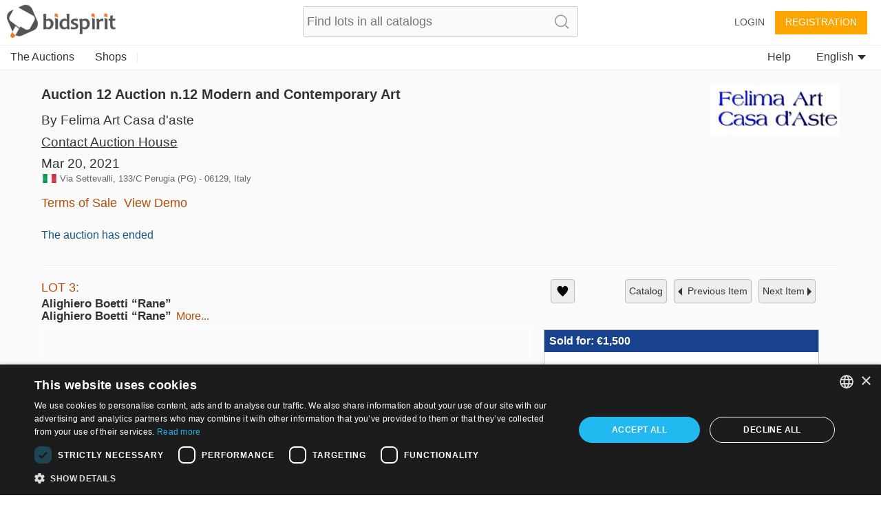

--- FILE ---
content_type: text/plain;charset=UTF-8
request_url: https://bidspirit-portal.global.ssl.fastly.net/services/texts/common-portal/en.properties?cdnSubDomain=it&cacheVersion=2026-01-18_06-41-24
body_size: 25897
content:
region_il=Israel
error_password_mismatch=Password mismatch
region_ru=Russia
error_email_not_exists=Email not found in our system
image_missing=No picture
house_terms={{house}}'s terms and conditions
region_in=India
confirm_bid_agree=I agree
click_to_get_approved=Click To Participate
search_no_results=No items found for  "{{token}}"
confirm_bid_dont_agree=I don't agree
catalog_collection_hours=Pick-up hours or instructions
confirm_bid_terms_message=By clicking the "I agree" button  you signify your agreement to the <a showTerms>terms and conditions</a> of auction house <b>{{houseName}}</b>
lot_sold=Sold
promotion_pending=Your request is pending for approval from the auction house
region_all=All regions
error_bad_password_short=Bad password. password length must be at least 6
sort_by=Sort by
promotion_pending_short=Your request is pending for approval
inquiry_form_subject_content=Question regarding lot {{lotIndex}} of {{auctionLabel}}
more=more
lot_page_inquiry=Make an inquiry about this item
confirm_bid_leading_bid_warning=Please note you can't retract or cancel your bid
auction_doc_bid_invitation=Bid invitation
catalog_search_results={{numberOfResults}} results
account=Account
auctioneer=Auctioneer
profile_thanks_text=Thank you for your interest in bidding with {{auctionHouseName}} .<br><br>  Our staff will review your information, and approve your account shortly.<br> If you do not receive a response in the next day or two, please contact the auction house at {{email}} or {{phone}}.
catalog_search_text=Text to search
profile_thanks_title=Thank you!
invalid_phone=Invalid phone
command_upload=Upload
lot_pic=Image
purchase_total_with_shipment=Total after shipment
user_permission_approve_with_limit=Approve with bid limit
password_updated=Password updated successfully
auction=Auction
common_more_info=For more information, please contact us at {{auctionHouseMail}} or call {{auctionHousePhone}}
contact_if_not_approved=If you do not receive an email from us in the next days, please contact us at {{auctionHouseMail}} or call {{auctionHousePhone}}
year=year
lot_number=Lot number
email_confirmation=Activate your account
month=Month
price=Price
leading_bid_surpassed=Your bid for lot {{itemIndex}} is no longer the leading bid
lot_name=Lot name
months=January, February, March, April, May, June, July, August, September, October, November, December
hidden=Hidden
bid_form_full_vat=On the lot's price and buyer's premium
bid_form_commission_vat=On Buyer's Premium Only
at_hour=at
overview=Overview
car_vin=Vin
parking=parking
last_date_for_bids=last date to place bids
update_details=Update details
documents=Documents
bid_request_additional_instructions=In addition
elevator=elevator
blocked_user=Blocked user
and=and {{text}}
lot_start_credit_card_message=Please note that your offer is binding and can not be canceled. In case you win an item and you won't pay, your credit card will be charged 10% of the item's price
of_floors=of {{floors}}
has_keys=Key
days=days
all=All
all_sellers=All sellers
bid_request_needed_actions=To approve your bid {{houseName}} request the following
rooms=rooms
engine_volume=Engine volume
model_year=Model year
customs=Customs
lot_car_wheel_options=Left, Right
auction_doc_test=test
ownership=Current owner
appraiser_estimate=Appraiser estimate
user_approval_any_items_count=Any {{itemsCount}} items
property_type=Property type
your_max_bid=Your max bid
bidding_only_from_hall=Bidding only from hall
source=Source
tariff_price=Tariff price
minutes=minutes
admin=Admin
register=Registration
additions=Additions
model_and_number=Model and number
neighborhood=neighborhood
building_floor=floor
no_commitment_to_tariff_price=Tariff price is given as a service, and does not oblige the seller. It is the responsibility of the buyer to check the current tariff price
auction_doc_registration=Registration form
pending_for_approval=Pending approval
opted_out_user=User opted out
your_bid_under_reserved=Your bid of {{bidAmount}} is under the reserved price
car_title={{model}} {{year}}
car_number_short=Number
lot_car_certificate_options=Original, Copy
blocked_user_message=You are blocked from registration to this auction<div>If you wish to participate in this auction, please contact {{houseName}} at phone {{phone}} or email {{email}}</div>
seconds=seconds
your_bid_lost=Your bid of {{price}} is lower than the winning bid
auction_doc_sale=Purchase agrement
car_finish=Finish
hours=hours
bid_request_pending_status=Your bid was received but is not yet approved
download_registration_form=Download registration form
car_number=VIN #
storeroom=storeroom
vehicle_class=Vehicle class
doors=Doors
seller=Seller
opted_out_user_message=You requested to delete your account from bidspirit site. If you want to  work with the service, you need to contact us at info@bidspirit.com
model=Model
appraiser_estimate_without_vat=Appraiser estimate does not include vat
lot_car_customs_options=Cleared, Not cleared
unit_cc=Cc
unit_km=Km
size=size
property_condition=property condition
recommend_view_car=It is recommended to see the car before buying it
bids_disabled_for_holy_day=auction house {{house}} does not accept bids on Shabats and Holy days. You will be able to bid when the Shabat / Holyday ends.
remember_me=Remember me
auction_doc_ad=Published ad
engine=Engine
link_real_estate=Real estate
tag_collectibles_silveritems=Silver items
tag_judaica_virtuousitems=Objects belonging to Tzadikim
tags_all=All tags
tag_region_ru=Russia
total=Total
vat=VAT
tag_art_sculpture=Sculpture
tag_collectibles_papers=Newspapers,ephemera, postcards, photos
tag_collectibles_posters=Signs, Posters and Notices
tag_collectibles_writingtools=Writing Instruments, Toys, Watches
tag_jewelry_earrings=Earrings
tag_judaica_letters=Manuscript, Rabbinic  letters
tag_judaica_posters=Posters, Photos
tag_collectibles_fareast=Far east
tag_posters=Posters
tag_home_carpets=Carpets
tag_home_crystal=Glass and Crystal
tag_collectibles_israeliana=Israeliana
tag_collectibles_archeology=Archaeology
tag_home_furniture=Furniture, Lamps
tag_jewelry_pendants=Pendants
tag_judaica_ritualarticles=Religious articles
tag_judaica_talismans=Amulets
tag_home=Home design
error_illegal_value=Invalid value for field "{{field}}" ({{value}})
bid_form_vat_included=Vat included
user_details_eng_first_name=First name in English
refresh=Refresh
tag_region_sa=Llatin america
tag_home_all=All home products
tag_jewelry_bracelets=Bracelets
tag_jewelry_necklace=Necklaces
tag_judaica_books=Books
tag_painting=Paintings
tag_postcards=Postcards
bid_increment_changed=The bid increment is now {{increment}}
error_above_max_value=The maximum value for field  "{{field}}"  is {{maxValue}}
lot=LOT
shop=Shop
tag_judaica_jewishart=Jewish art
tag_home_porcelain=Porcelain, Ceramics
tag_collectibles_islam=Islam
tag_collectibles_all=All collectibles
user_details_eng_shipping_address=Shipping address in English
error_must_be_in_english=Only english letters are allowed
example=Example
tag_jewelry_gold=Gold
tag_jewelry_rings=Rings
tag_judaica_chanukahlamps=Chanukah lamps
tag_judaica_historicaldocs=Historical documents
leading_bid=Leading bid
lots=lots
time=time
tag_collectibles_medals=Badges, Medals and Pins
tag_jewelry_all=All Jewelry
tag_jewelry_pins=Pins and Broaches
tag_judaica_kabala=Kabbala, Hassidism, Slavita and  Zhitomir printings
tag_region_il=Israel
tag_art_israelidrawing=Israeli art
tag_decorativeart=Decorative art
tag_art_internationaldrawing=International art
tag_collectibles_tools=Instruments, work tools and weapons
tag_jewelry=Jewelry
tag_judaica_chabad=Chabad
tag_judaica_hagadot=Passover Haggadahs
tag_coins=Coins
tags_back_to_main=Back to categories
tag_art=Art
region_sa=South america
confirm_mailing_list_question=Do you want to get notifications from <b> {{house}}</b> about new auctions?
note=Note
confirm_mailing_list_header={{house}}
description=Description
tag_collectibles_bezalel=Bezalel
tag_home_vintage=Vintage
tag_home_decorativeart=Decorative objects
tag_collectibles_porcelain=Porcelain, Ceramics, Glass
tag_medals=Medals
tag_art_photography=Photography
tag_collectibles_stamps=Stamps, bills and coins
tag_judaica_silveritems=Silver objects
lot_tag=Tag
user_details_eng_last_name=Last name in English
tags=tags
tag_art_all=All art
tag_art_books=Art books
tag_collectibles=Collectibles
tag_collectibles_books=Books, Booklets
tag_collectibles_holocaust=Holocaust, Antisemitism, Sh'erit ha-Pletah
promotion_approved_for_auction=You are approved for participation in this auction
status=Status
tag_jewelry_silver=Silver
tag_jewelry_watches=Watches
tag_judaica=Judaica
tag_judaica_all=All Judaica
tag_collectibles_hertzel=Herzl, JNF, Zionism
tag_books=Books
error_mandatory=Please enter a value for {{field}}
tag_coins_all=All coins
tag_painting_all=All paintings
credit_card_valid_until=Expires
house_full_name_cars_company={{house}}
house_full_name_art={{house}}
credit_card_type_upay=Upay
tag_photos=Photos
credit_card_type_visa_cal=Visa cal
credit_card_type_american_express=American express
tag_antiquearm=Antique Arm
here=here
last_update=Last update
car_summary_hand_from={{hand}} hand from {{ownership}}
auction_participation_received=Your request to participate in the auction of {{houseName}}  that will take place on {{auctionDate}} was received
credit_card_type_jcb=jcb
credit_card_type_paypal=Paypal
search=Search
house_full_name_lawyers={{house}} law firm
credit_card_type_visa_diners=Diners
credit_card_type_leumi_card=Leumi card
bids=Bids
fax=Fax
contact_house_support=For questions please call {{houseName}} {{housePhone}} and ask for {{contactPerson}}
message=message
confirm_mailing_list_galileasing=Do you want to get mail notifications from <b> {{house}}</b> ?
car_info_no_commission=Participating via internet does not require additional charge
tag_decorativeart_all=All decorative art
tag_autographs=Autographs
credit_card_type=Card type
credit_card_type_unknown=Unknown
tag_books_all=All books
remove_bid=Remove bid
house_terms_agree=I agree to the <a> Terms and conditions </a> of {{house}}
auction_house_terms_confirmation_needed=Please confirm the terms of {{house}}
auction_house_commission=Buyer's Premium
region_ro=Romania
super_user_thank_you=Thank you for your participation in the auction
participation_request_terms_confirmation=Auction terms confirmation
credit_card_type_isracard=Isracard
tag_bonds=Bonds
auction_start_credit_card_message=Please note that your offer is binding and can not be canceled. In case you win an item and you won't pay, your credit card will be charged 10% of the item's price
back=back
to_previous_lot=Previous Item
send=send
email_not_confirmed=You still haven’t verified your email address
done=Done
no_bids_found=No absentee bids found
please_fill_in_the_following_details=Please fill in the fields below:
reset_password_message=Please enter the address which was registered with your account
error_price_must_be_number=Price must be a number
auction_ended=The auction has ended
leading_bid_under_reserved=Leading bid of {{price}} was under the reserved price
i_dont_agree=I do not approve
delete=Delete
save=Save
yes=Yes
change_email=Change email
increment_price=From
terms_of_use=Terms of service
guaranteed_price=Guaranteed
new_password=New password
request_approval=Request approval
additional_fee=Additional fee
auction_part_5=Part 5
search_clear=Clear search
view_lot=VIEW
to_auction_results=View results
purchases=Purchases
not_sold=Not sold
purchase_price=Purchase price
down_for_maintenance=We are currently performing some scheduled maintenance. <br> The system will be back in a few minutes. We are sorry for the inconvenience, please check back soon.<br><br>You can contact us at info@bidspirit.com for any inquiries or assistance.
number=number
street=Street address
error_price_increment=Invalid increment price.  The near increment range is:  <b>{{priceRange}}</b>
error_session_ended=Your session has ended. The page needs to be reloaded.
help=help
low_price=Low Price
moderator=Auctioneer assistant (Clerking Console)
participants=Participants
auction_part_4=Part 4
leading_bid_outbidded_time=You have been outbid by a prior {{price}} bid
all_rights_reserved=© bidspirit. All Rights Reserved.
continue=continue
price_increments=Increments table
privacy_policy=Privacy policy
registeration=Registration
floor_bid=Floor bid
pre_auction=Pre auction
bidder=Bidder
bid_limit_reached=Bid limit reached
leave_max_bid=Leave a maximum bid
pic_available_soon=Lot picture will be available soon
error_email_exists=A user with this email already exists
name=Name
hello_user=Hello {{userName}}
ended_auctions=Ended auctions
filter=Filter
id=ID
remove_from_favorites=Remove from Wish List
ok=ok
send_again=Send again
increment_step=Increment
start_price=Start price
terms_of_service=terms of service
preferred_language=Preferred language
password=Password
week_days=Sunday, Monday, Tuesday, Wednesday, Thursday,  Friday, Saturday
view_demo=View Demo
only_unsold_items=Only unsold items
favorites=Wish List
notice=Notice
cancel=cancel
notes=Notes
remove=remove
another_message_sent=Another message was sent
approve_terms=Approve terms and conditions
bid_limit=Bid limit
absentee_bid=Absentee bid
post_auction=Post auction
last_name=Last name
zip_code=Zip code
edit=edit
users=Users
user_details_credit_card_error=Failed to save credit card details
search_in_catalog=Search catalog
all_items=All items
floor_crowd=Floor bidders
forgot_password=Forgot your password?
login_with_mail=Login with this user
country=Country
display_hours=Preview hours
bid_price=Bid amount
invalid_name=Invalid name
bid_type=Bid type
leading_bid_you=You are the highest bidder
terms_of_sale=Terms of Sale
email_updated=Email address saved
catalog_not_ready=Catalog will be available soon
login=Login
commission=Buyer's Premium
add_bid=Add bid
rejected=Rejected
stop=Stop
phone=Phone
user_details_credit_card_confirm_remove=In case you are approved for auctions with this payment method, your will be removed from the approval list. Are you sure you want to remove your credit card details
floor_view=Floor
export_to_excel=Export to excel
admin_sale=Admin sale
lot_from_overseas=Item from overseas
no=No
add_to_favorites=Add to wish list
more_details=More details
sold_for=Sold for
leading_bid_self=Your leading bid
next_auctions=Upcoming Auctions
private_message=private message
confirm_bid=You are about to bid
send_message=Send message
update=update
auction_name=Auction title
estimated_price=Estimate
confirm_password=Confirm password
catalog=Catalog
or=Or
internet_bid=Internet bid
statistics=Statistics
reserved_price=Reserved
subject=Subject
shipping_address=Shipping address
error_general_error=An error has occurred. Please contact us at support@bidspirit.com, or try again later
high_price=High Price
all_categories=All categories
lot_no_price=No reserved price
lot_category=Category
close=close
lot_description=Description
register_over18=I am at least 18 years old
house_needs_your_id=To approve your request, {{house}} requires your ID or passport number
address=Address
city=City
first_name=First name
confirm_undo_sold=You are about to cancel the sale of lot {{lotIndex}}. Are you sure?
auctions_in=Auctions in {{country}}
complete_registration=Complete registration
to_next_lot=Next Item
i_agree=I approve
my_account=My account
advanced_options=Advanced
approved=Approved
residence_address=Billing address
error_price_low=Bid must be no less than {{minimumPrice}}
logout=Logout
wrong_password=Wrong password
auction_part_1=Part 1
lot_expired=auction ended
download=Download
live_auction=Live auction
bids_count={{count}}  bids
absentee_bids=Absentee bids
click_to_get_approval=Get an approval from the auction house
settings=Settings
approve_user=Approve user
email=Email
unknown_user=Unknown user
contact_us=Contact Us
self_purchase=(Self purchase)
auction_part_3=Part 3
auction_part_2=Part 2
future_auctions=Future Auctions
leading_bid_outbidded_price=Your bid of {{price}} has been outbid by a higher bid
to_catalog=catalog
only_sold_items=Only sold items
auction_house=Auction house
your_bid=Your bid
draft=Draft
company=Company
your_absentee_bid=Your absentee bid: {{price}}
follow_us=Follow us
reset_password_help=If you need help, please contact by email at {{email}}
please_edit_your_mail=Please edit your email address
state_of_country=State
bad_email_format=Bad email format
support=Support
personal_details=Personal details
property_sub_plot=sub plot
previous_ownership=Previous ownership
car_price_without_vat=Price does not include tax
drive=Drive
auction_doc_regform=Registration form
wheel=Wheel
horse_power=Horsepower
disabled_access=disabled access
air_condition=air condition
car_location=Location
gear=Transmission
bid=Bid
min_bid_price=minimum bid price
current_ownership=Current owner
color=Color
hand=Hand
mileage=Mileage
date_on_road=Date on road
manufacturer=Manufacturer
auction_doc_terms=Terms
car_certificate=Certificate
unit_litre=l
lot_car_hand_options=First, Second, Third, Fourth, Fifth,sixth,seventh,Eight,Nine,Ten,eleven,Twelve,Thirteen
bid_request_form_send=Fill the form and  send it to {{houseEmail}} or fax it to   {{faxNumber}}
bid_request_form_download=Download the registration form by pressing the button below
property_block=block
auction_doc_catalog=Pdf catalog
car_type=Car type
ownership_years=Years of ownership
unit_square_meter=㎡
unit_hp=Hp
mamad=Residential secure space
property_plot=plot
grate=grate
balconies=balconies
system_message=System message
number_of_owners=Number of owners
hello=Hello
view_catalog=View Catalog
bidspirit_team=Bidspirit’s team
erotic_content_warning=This lot's image may contain nudity or sexual content
verification_code_not_received=Did not receive a code?
sms_to_landline=You are using a landline number which can't be verified with sms message. You may use a phone call verification
wrong_code_entered=Wrong verification code
click_to_send_code_again=Send code again
phone_vericiation_success=Your phone number was successfully verified
sms_verification_sent=An SMS message with a verification code was sent to {{phone}}
auction_houses=Auction Houses
invalid_israel_state_id=Invalid ID number. You can register to this auction only with an Israeli ID
verify_with_call=Call me
edit_phone_number=Edit phone number
region_PT=Portugal
lot_removed_from_auction=Lot was removed from auction
verify_with_sms=Send me a code
sms_resent=Verification code sent
verify_phone_message=Before continuing, your phone number has to be verified. This may be done either by a text message or a phone call
failed_to_sent_code=Failed to send verification code
auctions_in_global=Auctions
user_with_this_phone_exists=A user with this phone is already registered in the system. for support please contact us at {{email}}
verify_phone_title=Verify your phone number
call_verification_coming=In a couple of minutes you will receive a phone call with a verification code to the number {{phone}}
region_uk=United Kingdom & Eire
your_local_time=your local time
your_bid_under_start_price=Your bid of {{price}} is below the start price
region_pt=Portugal
current_time=current time
auction_time_displayed_in=Auction dates and times are displayed in
region_us=USA
tag_region_pt=Portugal
previous_owners={{owners}} previous owners
high_bid_is_leading_bid=In this auction your maximum bid is the  leading bid
edit_bid=Edit your bid
region_it=Italy
region_br=Brazil
auction_part_6=Part 6
machine_name=Machine name
unit_cm=cm
tag_region_it=Italy
lot_car_car_type_options=פרטי,ג'יפים וג'יפונים, אוטובוסים ומיניבוסים, אופנועים וקטנועים, טרקטורונים ורכבי שטח, מוניות, משאיות ורכבים מסחריים, ציוד מכני הנדסי
rate_updated_at=Calculated by currency rate at {{time}}
car_summary_hand_from_original=current hand:{{hand}}, current ownership:{{ownership}}, original ownership:{{previousOwnership}}
tag_region_us=USA
diameter=Diameter
tag_stamps=Stamps
identifying_code=Identifying code
additional_info=Additional info
conversion_to=Conversion to {{currency}}
error_email_exists_in_portal=You are allready regiser in Bidspirit portal, please login with your Bidspirit's account
region_ao=Angola
machine_serial_number=Serial number
property_plot_field=plot field
volume=Volume
total_with_vat_on_commission=Price including buyer’s premium and sales tax on buyer’s premium
measurement=measurements
bid_higher_than_buyout_warning=This lot may be purchased in a buyout price for {{price}}. If someone else will buyout this lot, it will be sold to him. If you would you like to buyout this lot click <a>here</a>
lot_removed_live_auction=Lot {{lotNumber}} was removed from auction
thank_you=Thank you
unit_mm=mm
buyout=Buyout
lot_buyout_live_auction=Lot {{lotNumber}} was bought out of the auction
total_with_vat=Price including vat
unit_m3=m³
total_with_commission_and_vat=Price including buyer’s premium and sales tax
total_with_full_vat=Price including buyer’s premium and sales on item price and buyer’s premium
unit_m=m
buyout_price=Buyout price
total_with_commission=Price including buyer’s premium
buyout_message=This lot may be purchased in a buyout price before the auction. In case of buyout, the lot will be removed from the auction
user_id_exists_in_auction=Another user with the same ID is already registered for this auction. Please contact the support team at  <br> {{supportPhone}} <br> {{supportEmail}}
error_id_not_of_user=The name and ID number that appear on the credit card should be identical to the details in your Bidspirit account {{userName}})
catalog_not_ready_es=Catalog will be available soon
tag_region_es=Spain
view_bill=View bill
region_es=Spain
sum_to_pay=Sum to pay
bill_not_valid=Bill is not valid
to_pay_click_below=To pay click on the button below
no_vat_for_users_from_other_countries=Users from foreign countries may be exempted from tax payments, according to the relevant  tax regulations
all_online_bids=Bidspirit total
shipment_options_title=Shipment options
self_pickup=Self pickup
tag_jewelry_gems=Crystal and gems
tag_art_lithography=Lithography
tag_judaica_cups=Kiddush caps and goblets
tag_home_bronze=Bronze
tag_home_kitchen=Cutlery and kitchen
please_complete_your_info=Please complete your details
tax_number=Tax number
separate_payment_for_shipment=Shipment will be decided and paid later
payment_method=Payment method
shipment_method=Shipment method
note_to_seller=Note to seller
car_important_note=Important note
auction_part_7=Part 7
auction_part_8=Part 8
auction_part_9=Part 9
auction_part_10=Part 10
auction_part_11=Part 11
auction_part_12=Part 12
auction_part_13=Part 13
house_full_name_company={{house}}
card_number=Card number
tag_hidden_a=Charity tiroche 1
tag_hidden=Charity
price_calculation=Total price calculation
hammer_price=Base price
auction_full_price_vat=In this auction vat is required for full items price
minimum=Minimum
minimum_item_commission=Minimum buyer's premium per item
item_price_for_minimum_commission=Base price for minimum buyer's premium
tag_region_uk=UK
credit_card_owner=Owner
region_fr=France
govil_credit_card_addtions={{creditCardMessage}}. במידה והמציע המוביל יתחרט, ההצעה הזוכה הבאה המחייבת תהיה של מציע מס' 2. ככל שמציע מס' 2 יתחרט, הוא ישלם  10% מגובה הצעתו, וההצעה המחייבת החדשה הבאה תהיה של המציע הקודם וכן הלאה, עד למכירת הפריט או הגעה לגובה הצעה שלא תאושר על ידי הרשות
car_should_add_vat=VAT should be added to the purchase price
debit_card_not_accepted=Debit card not accepted
car_vat_included=Car's price includes VAT
reserved_not_met=Reserve: Not met
reserved_met=Reserve: Met
what_is_it=What is it?
bill_title=Bill for {{auctionCaption}}
reset_password=Reset password
click_here_to_reset_password=Reset your password
reset_password_success=Instructions for resetting your password were sent to your mailbox
reset_password_requested_message=This email is sent to you following your request for resetting your password. In order to reset your password , please press the button bellow and follow the instructions.
reset_password_link_expired=Reset password link expired
tag_collectibles_wine=Wine and liqueur
region_de=Germany
serial_number=Serial number
items_per_page=Items in page
bid_form_vat_on_item_price=On lot's price, no tax on Buyer's Premium
tag_collectibles_autographs=Autographs
tag_collectibles_maps=Maps and cartography
send_prebid_confirmation=Send me a confirmation email when I place an absentee bid
send_me_bills=Send me a bill after an auction ends
send_overbid_mail_notification=Send a notification to my email if my bid is no longer the leading bid
other=Other
needs_approval_to_view_doc=To view this document you must be approved to participate in the auction
cannot_bid_on_self_item=You can't bid on your own items
date=Date
tag_collectibles_music=Music
car_exempted_from_vat=This car is exempted from tax
quick_add_lot=Quick add item
per_lot=Per lot
catalog_not_ready_in=Catalog will be available soon
tag_region_in=India
cookies_alert_message=We use cookies to improve user experience and analyze website traffic. By clicking “Accept all cookies“, you agree to our website's cookie use as described in our <a>Cookie Policy</a>
accept_all_cookies=Accept all cookies
russian_buyers_set_payment_method=Because of global restrictions on Russian payment systems, this auction house disabled bidding options for Russian users. You may contact the auction house at {{email}} or {{phone}} to settle your payment method and asked to be approved for this auction
region_ca=Canada
catalog_not_ready_de=Catalog will be available soon
dimensions_with_frame=Measurement with frame
dimensions=Measurement
unit_lb=lb
unit_in=in
unit_gr=gr
unit_kg=kg
unit_oz=oz
weight=Weight
credit_card_not_selected=Please provide  a payment method
call_request_sent=Call request sent
add_payment_method=Add a payment method
auction_card_required_message=To register for this auction, you must verify your account by adding a payment method and submitting credit card information
credit_card_type_diners=Diners
credit_card_type_ununionpay=UnionPay
credit_card_type_visa=Visa
card_already_exists=This card is already attached to your account
payment_method_authorization_failed=Failed to authorize payment method
payment_method_in_use=This payment method can't be deleted since you have an absentee bid in an auction where you were approved with this payment method
calculation_details=Calculation details
contract_commission=Commission
you_may_be_charged=If you win, the seller may charge your credit card {{days}} days after the auction ends
error_max_field_length_exceeded=The maximum length of "{{field}}" is {{length}} characters
tax_and_shipping_not_included=Tax and shipping not included
condition=Condition
condition_revive=Revive
condition_fair=Fair
condition_good=Good
condition_like_new=Like new
condition_very_good=Very good
credit_card_type_mastercard=Mastercard
add=Add
you_may_be_charged_immediately=If you win, the seller may charge your credit card shortly and automatically after the conclusion of the auction
lowest_price=Lowest price
profile_thanks_request_photo_id=Thank you for your interest in bidding with {{auctionHouseName}} .<br><br>In order to approve you for bidding in {{auctionHouseName}}, you are required to send a copy of a photo identification of yours. Please send&nbsp; the copy to {{email}}
number_of_units=Number of units In lot
tag_region_de=Germany
royalties=Royalties
exterior_color=Exterior color
interior_color=Interior color
body_style=Body style
unit_mi=Mi
additional_phone=Second phone
start_price_changed=Start price changed to {{price}}
condition_report=Condition report
depth=Depth
disclaimer=Disclaimer
condition_brand_new=Brand new
unit_ct=ct
royalties_may_be_applied=Royalties fee may be applied
region_ph=Philippines
bank_transfer=Bank transfer
details_for_bank_transfer=Bank details
enter_valid_field_to_be_exempted=<a>Enter your valid {{field}}</a> to get exempted from vat
ust_prefix_error=USt-IdNr must start with country code {{countryCode}}
successfully_updated={{field}} successfully updated
ustid_verification_failed_on_update=Failed to validate USt-IdNr. Do you want to save it anyway?
region_da=Germany Austria Switzerland
region_bx=Benelux
tag_region_da=DACH
tag_region_bx=Benelux
auctionsrussia_entity=AuctionsRussia
invalid_sliding_steps=You must enter a valid value for sum and commission to all sliding scale steps
no_sliding_steps=Please enter sliding scale steps
region_illinois=Illinois
use_company_details_in_docs=Use company details in docs
ruauctions_entity=Bidspirit
id_photo=Photo ID
photo_id_required=Please upload your photo ID
upload_id_photo=Upload a photo ID
approve_sending_id_photo=I approve sending my photo ID to {{house}}
only_image_files_alllowed=Only image files are accepted
sending_id_photo_required=Please approve sending your photo ID to {{house}}
rate_will_be_set_in_auction_day=Final currency rate will be set on the auction day
all_cities=All cities
ils_to_usd_updated_at=Calculated by the last official currency rate
recipient_name=Recipient name
tag_collectibles_home=Home
tag_collectibles_advertising=Advertising
collectibles_figurines=Figurines
tag_art_paintings=Paintings
tag_collectibles_jars=Vases and jars
real_estate_exempted_from_vat=This real estate asset is exempted from tax
real_estate_should_add_vat=VAT should be added to the purchase price
real_estate_vat_included=Asset's price included VAT
tag_art_drawings=Drawings
tag_art_mixed_media=Mixed Media
tag_art_prints_and_multiples=Prints & Multiples
tag_jewelry_brooches_and_pins=Brooches & Pins
tag_jewelry_costume_jewelry=Costume Jewelry
tag_jewelry_loose_stones=Loose Gemstones
tag_jewelry_necklaces_and_pendants=Necklaces & Pendants
tag_collectibles_advertisements_and_signs=Promotional & Advertising
tag_collectibles_art_glass=Art Glass
tag_collectibles_automobilia_and_petroliana=Automobilia & Petroliana
tag_collectibles_banks_registers_vending=Banks, Registers & Vending
tag_collectibles_books_magazines_paper=Books, Magazines & Paper
tag_collectibles_breweriana=Breweriana
tag_collectibles_cameras_equipment=Cameras & Equipment
tag_collectibles_clocks=Clocks
tag_collectibles_comic_books=Comic Books
tag_collectibles_desk_accessories=Desk Accessories
tag_collectibles_figurines_miniatures=Figurines & Miniatures
tag_collectibles_firearms=Firearms
tag_collectibles_hardware=Hardware
auction_house_from_abroad=An auction house from abroad
shipment_and_payment_methods_costs=Shipping costs and payment method fees
tag_collectibles_porcelainceramics=Porcelain & Ceramics
displayed_prices_are_hammer_prices=The prices are displayed as <a>Base prices</a>. On the lot page, the full prices are also displayed
hammer_price_explanation=The base price does not include the buyer's premium or any additional costs that may apply, such as shipping or taxes
criminal_content_warning=The image of this item is not displayed in accordance with Section 86a of the German Criminal Code (StGB)
tag_numismatics=Numismatics
tag_numismatics_all=All Numismatics
tag_numismatics_bills_currency=Bills & Currency
tag_numismatics_bullion=Bullion
tag_numismatics_coins=Coins
tag_decorativearts=Decorative Arts
tag_decorativearts_all=All Decorative Arts
tag_decorativearts_lighting=Lamps & Lighting
tag_furniture=Furniture
tag_furniture_beds=Beds
tag_furniture_chests=Chests
new_key=
tag_furniture_cupboards=Cupboards & Cabinets
tag_furniture_sideboards=Sideboards & Servers
tag_furniture_benches=Benches
tag_furniture_chairs=Chairs
tag_furniture_sofas=Sofas & Settees
tag_furniture_coffeetables=Coffee Tables
tag_furniture_desks=Desks & Writing Tables
tag_furniture_diningtables=Dining Tables
tag_furniture_accenttables=Accent Tables
tag_furniture_sets=Sets & Suites
tag_furniture_all=All Furniture
tag_asian_all=All Asian
tag_asian=Asian Antiques
tag_decorativearts_textiles=Textiles & Linens
tag_decorativearts_urns=Vases & Urns
tag_decorativearts_walldecor=Mirrors & Wall Decor
tag_decorativearts_containers=Boxes & Containers
tag_decorativearts_rugs=Rugs & Carpets
model_code=Model code
send_verification_email=Send verification email
undeliverable_email_message=The last attempt to send an email to your address {{emailAddress}} failed. Please confirm your email address or change it to another one
verify_email=Verify email
postal_code=Postal code
province=Province
condition_excellent=Excellent
tag_usart_all=All Art
tag_usart_drawings=Drawings
tag_usart_mixedmedia=Mixed Media
tag_usart_paintings=Paintings
tag_usart_photography=Photography
tag_usart_sculpture=Sculpture
tag_usart_printsandmultiples=Prints & Limited Editions
tag_uscollectibles_all=All Collectibles
tag_uscollectibles_artglass=Art Glass
tag_uscollectibles_automobilia=Automobilia & Petroliana
tag_uscollectibles_banksandvending=Banks, Registers & Vending
tag_uscollectibles_booksandpaper=Books, Magazines & Paper
tag_uscollectibles_breweriana=Breweriana
tag_uscollectibles_cameras=Cameras & Equipment
tag_uscollectibles_cloisonne=Cloisonne
tag_uscollectibles_cutglass=Cut Glass & Crystal
tag_uscollectibles_deskaccessories=Writing Instruments & Desk Accessories
tag_uscollectibles_firearms=Firearms, Accessories & Ammunition
tag_uscollectibles_flatware=Flatware & Serving Pieces
tag_uscollectibles_hardware=Hardware
tag_uscollectibles_militaria=Militaria
tag_uscollectibles_musicalinstruments=Musical Instruments
tag_uscollectibles_nativeamerican=Native American Artifacts
tag_uscollectibles_porcelainandceramics=Porcelain & Ceramics
tag_uscollectibles_promotional=Promotional & Advertising
tag_uscollectibles_silver=Silver
tag_uscollectibles_stoneware=Stoneware
tag_uscollectibles_tools=Tools
tag_usdecor_craftsandhobbies=Crafts & Hobbies
tag_uscollectibles_dolls=Dolls & Miniatures
tag_uscollectibles_figurines=Figurines
tag_uscollectibles_knives=Knives
tag_uscollectibles_woaponsandarmor=Weapons & Armor
tag_uscollectibles_wineandspirits=Wine & Spirits
tag_uscollectibles_electronics=Radios, Phones & Electronics
tag_uscollectibles_toys=Toys
tag_uscollectibles_scientific=Scientific Instruments
tag_uscollectibles_stamps=Stamps & Post Cards
tag_uscollectibles_tobacciana=Tobbaciana & Lighters
tag_uscollectibles_minerals=Rocks, Fossiles & Minerals
tag_uscollectibles_vintageglass=Vintage Glass
tag_uscollectibles_antiqueglass=Antique Glass
tag_uscollectibles_kitchen=Kitchen & Cookware
tag_uscollectibles_huntingfishing=Hunting, Fishing & Recreation
tag_uscollectibles_fireandrescue=Police, Fire & Rescue Memorabilia
tag_uscollectibles_paperweights=Paperweights
tag_usnumismatics_all=All Numismatics
tag_usnumismatics_billscurrency=Bills & Currency
tag_usnumismatics_bullion=Bullion
tag_usnumismatics_coins=Coins
tag_usnumismatics_stocks=Stocks & Bonds
tag_usfurniture_all=All Furniture
tag_usfurniture_beds=Beds
tag_usfurniture_benches=Benches
tag_usfurniture_chairs=Chairs
tag_usfurniture_chests=Chests
tag_usfurniture_cupboards=Cupboards & Cabinets
tag_usfurniture_desks=Desks
tag_usfurniture_sideboards=Sideboards & Servers
tag_usfurniture_sofasloveseats=Sofas & Loveseats
tag_usfurniture_tables=Tables
tag_usfurniture_outdoor=Outdoor Furniture & Decor
tag_usfurniture_storage=Shelving & Storage
tag_usdecor_all=All Home Decor
tag_usdecor_clocks=Clocks
tag_usdecor_lighting=Lamps & Lighting
tag_usdecor_walldecor=Mirrors & Wall Decor
tag_usdecor_rugs=Rugs & Carpets
tag_usdecor_textiles=Textiles & Linens
tag_usdecor_holiday=Holiday Decor
tag_usdecor_general=General Home Decor
tag_usjewelry_all=All Jewelry
tag_usjewelry_bracelets=Bracelets
tag_usjewelry_brooches=Brooches & Pins
tag_usjewelry_earrings=Earrings
tag_usjewelry_necklaces=Necklaces & Pendants
tag_usjewelry_rings=Rings
tag_usjewelry_watches=Watches
tag_usjewelry_loosegemstones=Loose Gemstones
tag_usjewelry_costume=Costume Jewelry
tag_usmemorabilia_all=All Memorabilia
tag_usmemorabilia_tradingcardssports=Trading Cards - Sports
tag_usmemorabilia_tradingcardsnonsports=Trading Cards - Non-Sport
tag_usmemorabilia_comicbooks=Comic Books
tag_usmemorabilia_sportsmemorabilia=Sports Memorabilia
tag_usmemorabilia_entertainment=Movies, TV & Music Memorabilia
tag_usfashion_all=All Fashion
tag_usfashion_purses=Bags & Purses
tag_usfashion_canes=Canes & Walking Sticks
tag_usfashion_eyeglasses=Eyeglasses
tag_usfashion_neckware=Ties & Scarves
tag_usfashion_shoes=Shoes
tag_usfashion_belts=Belts & Buckles
tag_usfashion_designerclothing=Designer Clothing
tag_usfashion_vintageclothing=Vintage Clothing
tag_usjudaica_all=All Judaica
tag_usjudaica_amulets=Judaica - Amulets
tag_usjudaica_art=Judaica - Art
tag_usjudaica_books=Jucaica - Books
tag_usjudaica_documents=Judaica - Documents
tag_usjudaica_chabad=Judaica - Chabad
tag_usjudaica_kiddishcups=Judaica - Kiddush Cups & Goblets
tag_usjudaica_lamps=Judaica - Lamps & Lighting
tag_usjudaica_manuscripts=Manuscripts & Letters
tag_usjudaica_silver=Judaica - Silver
tag_usasian_all=All Asian Antiques
tag_usasian_chinese=Chinese
tag_usasian_japanese=Japanese
tag_usasian_korean=Korean
tag_usasian_southeastasian=Southeast Asian
tag_usasian_southasian=South Asian
tag_usvehicles_all=All Vehicles
tag_usvehicles_cars=Cars & Trucks
tag_usvehicles_motorcycles=Motorcycles
tag_usvehicles_recreational=Recreational & ATV's
tag_usvehicles_parts=Automotive Parts & Accessories
tag_usart=Art
tag_uscollectibles=Collectibles
tag_usnumismatics=Numismatics
tag_usfurniture=Furniture
tag_usdecor=Home & Decor
tag_usjewelry=Jewelry
tag_usmemorabilia=Memorabilia
tag_usjudaica=Judaica
tag_usasian=Asian Antiques
tag_usvehicles=Vehicles
tag_usfashion=Fashion
tag_usdecorativearts=Decorative Arts
tag_usdecorativearts_antiqueglass=Antique Glass
tag_usdecorativearts_artglass=Art Glass
tag_usdecorativearts_cutglass=Cut Glass & Crystal
tag_usdecorativearts_vintageglass=Vintage Glass
tag_usdecorativearts_porcelainceramics=Porcelain & Glass
tag_usdecorativearts_stoneware=Stoneware
tag_usdecorativearts_cloisonne=Cloisonne & Champleve
tag_usdecorativearts_figurines=Figurines
tag_usdecorativearts_silver=Silver
tag_usdecorativearts_flatware=Flatware & Serving Pieces
tag_usdecor_kitchen=Kitchen & Cookware
tag_usdecor_wineandspirits=Wine & Spirits
tag_usfashion_vanityitems=Vanity Items
phone_verification_code_message=Your phone verification code for Bidspirit is {{code}}
tag_usasian_african=African
tag_usasian_middleeastern=Middle-Eastern
tag_usasian_southamerican=South-American
tag_usdecorativearts_all=All Decorative Arts
region_art=art portal
region_coins=Coins portal
region_stamps=Stamps portal
tag_usdecorativearts_pottery=Pottery
details_for_manual_transfer=Details for transfer
manual_transfer=Transfer approval
tag_ukDecorativeArts=Decorative Arts
tag_ukAntiqueVF=Antique/vintage Furniture
tag_ukHomeDecor=Home & Decor
tag_ukAsianAntiques=Asian Antiques
tag_ukOtherEthnic=Other Ethnic Antiques & Arts
tag_ukWholesaleRetail=Wholesale Retail & Consumer Goods
tag_ukElectronicsWhiteGoods=Electronics and White Goods
product_demo_virtual_auctioneer=Virtual auctioneer demo
about_upper_caption=About Us
contact_direct=You can also contact us at  {{email}} or call {{phone}}
home_footer_contact_button=Write to us
about_upper_text=The exciting world of public auctions
product_features=Our Features
email_not_confirmed_title_post_register=Registration is almost done
home_footer_info_email=Email: {{email}}
contact_message_line_2=We would love to hear from you.
home_footer_contact_text=We'd love to hear from you! Send us your questions, comments, or ideas.
register_terms_accept=I accept the <a> terms of service </a>
error_bad_email=Invalid email format
about_contact_caption=Contact Us
about_portal_info_line_1=The bidspirit portal is a unique web site which brings together the auctions’ arena of collectibles items in Israel, including art, antiques, Judaica, jewelry and more…
register_message_line_1=Creating an account is easy,
register_success=The registration process has ended successfully.
login_goto_register=Not registered? Click here
contact_message_body=Message content
terms_title=Terms and conditions
contact_thanks=Your message was sent successfully. Thanks!
error_over18=You must be over 18 to register
home_upper_feature_bid=Leave absentee bids
incomplete_details_message=Note: some details are still missing in your profile. This may prevent your approval by the auction houses.
product_demo_unique=Unique UI demo
product_demo_classic=Classic UI demo
product_contact=If you would like to try our services or you need more details, please contact us.
user_details_message=To update your details, click "edit"
about_company_info=Bidspirit was established in 2012 and provides auction houses with an innovative interface to conduct auctions online, in real time. Today, Bidspirit is used by most auction houses in Israel.
contact_message_line_1=Want to know more about our services?
incomplete_details_update=Enter missing details
home_upper_feature_search=Search catalogs
about_portal_info_line_2=The portal and the bidspirit application enable to view spectacular catalogs, search for items and participating in live auctions.
error_accept_terms=You must accept the terms of service
error_message_mandatory=Please write your message
email_not_confirmed_line_1=A confirmation message has been sent to: {{email}}
error_login=Wrong login details
product_contact_caption=Get in touch
error_name_mandatory=Name is mandatory
home_auction_enter=Live Auction
home_footer_info_phone=Phone: {{phone}}
user_details_existing_password=Existing password
house_increments_title={{house}}'s Increments table
error_bad_pattern=Invalid {{field}}
popup_info_title_terms=Bidspirit Terms of Service
auction_today=Today
catalog_house_name=By {{name}}
popup_info_title_privacy=Bidspirit Privacy Statement
post_registration_message=In order to be approved by the auction houses, please fill out the details below
post_registration_details_success=Thank you for your registration!
post_registration_details_success_message=Now you can search all catalogs, leave absentee bids, and participate in auctions from one place!
error_bad_pattern_with_name=Invalid {{field}} name
user_details_password_updated_on=Updated on {{updateTime}}
user_details_title=My details
error_unknown=An error has occurred. Please contact us by mail: {{email}}
catalog_results_count={{count}} lots
auctions_list_recent=Past Auction Results
catalog_buy_now=Buy now
image_load=Loading picture...
auction_label_number_public=Auction {{number}}
bid_error_low=Bid must be no less than {{minPrice}}
bid_error_closed_for_bidding=This item is no longer available for bidding
search_searching=Searching...
auction_house_website=Website
app_install_default_title=Everywhere you go
auction_running=Auction started
home_back_to=Back to auctions list
inquiry_form_content=Inquiry content
help_register=Register now
push_auction_item_alert_message={{house}}: auction for lot {{lotIndex}} ({{lotText}}) will start soon.
app_install_nudge_message=Get the bidspirit app, enjoy a better surfing experience and an option to receive alerts when auction of your favorite items begins
promotion_approved_direct=You are approved to participate in the auction
faq_bidding=Bidding
shop_to_catalog=To the shop
install_app_account_message=Get the bidspirit app and receive alerts when auction of your favorite items begins!
my_account_unknown_error=The system encountered an error while trying to access the online system of {{house}}.<br> We are sorry for the inconvenience, please try again later.<br>For support, please contact us at {{phone}} or {{email}}
auth_timed_auction=Timed auctions require login to the system
alerts_promotion_configure_command=Configure alerts
home_auction_to_the_auction=To the auction
first_auction_alert_message=Pressing the bell icon will send an alert to your phone\tablet when auction begins!
app_install_nudge_download=Get the app
auctions_list_additional=Additional Auctions
legal_reapproval_updated=Please note that the <a code=terms>terms of serivce </a> and <a code=privacy>privacy policy </a> have changed.<br>Please read and confirm
confirm_purchase=Confirm purchase
faq_account=Your account
purchases_search=Search in purchased items
auction_hidden_leading_bids_message=In this auction the leading bid is not displayed and emails are not sent when your bid is not a leading bid anymore. The live auction is conducted as usual
bid_error_illegal=Price must be a number
search_results={{count}} results for "{{token}}"
inquiry_form_title=Inquiry form
user_alerts_some_houses=Some of the auction houses
auctions_list_show_future=Show future auctions
push_auction_start_message=Auction at {{house}} is starting soon
item_alert_removed=Alert removed
direct_sale_not_available=Not sold. Not available for post sale
favorites_search=Search in wish list
bid_confirm_remove=You are about to remove your bid of {{price}} on lot {{lotIndex}}. Are you sure you want to continue?
lot_self_sold_bid=Sold to you for
auction_houses_title=Auction houses in {{country}}
user_alerts_new_catalogs_title=A weekly newsletter
item_alert_added=Alert added
promotion_not_registered_to_house_direct=To participate in the auction
faq_payments=Payments and shipping
faq_searchandinfo=Searching items and get information about them
shop_info_title={{houseName}}'s shop
lot_past_info=Auction took place on {{date}} at <a>{{house}}</a>
lot_back=back to lot {{number}}
search_future=Search Future Auctions
promotion_catalog_only=Online participation or absentee bids are not available for this auction via this site
user_alerts_all_houses=Please send me newsletters
app_install_alert_title_item=Get an alert to your phone\tablet when auction for this item is about to begin!
home_mobile_app_title=Bidspirit app
promotion_not_registered_to_auction_direct=To participate in the auction
absentee_search=Search absentee bid
inquiry_form_to=To
bid_form_catalog_only=Absentee bids for auction house "{{name}}" are disabled. Contact the auction house via this link: <br> {{link}}
approval_request_user_id_label=Your ID or passport number
auction_house_contact=Contact Auction House
user_alerts_choose_houses=choose
user_alerts_saved=Alerts preferences saved
first_auction_alert_confirm=Send me alert
law_offices_message=Below you may find the list of law offices which are using the Bidspirit platform to conduct auctions
email_not_confirmed_line_2=Please click on the confirmation link within  the message
home_upper_message=The {{logo}} portal is your gate to the auction houses’ arena in {{region}}
auction_date=Auction date
lot_page_inquiry_sent=Your inquiry was sent
favorites_back_to=Back to Wish List
auction_results_title=Auctions results
auctions_results_all_houses=All auction houses
push_auction_start_message_no_live=Auction in auction house {{house}} is starting, but this auction house does not run this live auction  with bidspirit. for more details:{{url}}
app_install_search_app=Scan this code or search "bidspirit" in the app store
user_alerts_item_alerts_title=Alerts to my phone before item's auction begins
legal_reapproval_first_time=You are entering the Bidspirit portal.<br> Before proceeding, please approve the <a code=terms>Terms of use</a> and the <a code=privacy>privacy policy</a>.
down_for_holy_day_1=The site which you are visiting is observing Shabbat and Holidays, and cannot be accessed at this time.
shop_purchase_rejected=Auction house <b>{{houseName}}</b> did not approve your purchase. please contact the auction house
shop_purchase_accepted=Thanks for your order <br><br> Auction house <b>{{houseName}}</b> will contact you soon to set the payment and schedule the item delivery. <br><br>  Contact details:
lot_sold_in_shop_info=Sold on {{date}} at <a>{{house}}</a>
law_office_contact=Contact office
approval_rejected=Auction house "{{name}}" has rejected your request for participating in their auctions.<br> For details, please contact the auction house at {{phone}} or {{email}}
bid_error_increment=Invalid increment price. <br>The near increment range is: <br>{{prev}} - {{next}}
contact_message_sell=If you have items you want to sell, please <a> press here</a>
auctions_results_select_house=Filter by house
nudges_houses_alert_catalog_title=Would you like to get alerts when a catalog for a new auction available?
auction_start_alert_set_toast=Alert set
item_alert_add=Get an alert when this item’s auction begins
first_item_alert_message=Pressing the bell icon will send an alert to your phone\tablet when auction for this item is about to begin!
app_install_nudge_continue=Continue with mobile site
auction_started_popup_message=Auction at {{house}} started
home_upper_message_judaica=The {{logo}} portal is an auction site for Judaica, Israeli and Jewish history items
faq_alertsandwishlist=Alerts and wish list
purchases_not_found=No purchased items found
user_details_shipping_is_residence=My residential address is the same as the shipping address
bid_error_empty=Please enter bid price
auction_label_number=Auction {{number}}
my_account_back_to_won=Back to my wins
contact_for_sale_message_line_1=Have items you would like to sell?
faq_app=Bidspirit application
alerts_unsubscription_confirm=Unsubscribe
to_bid_on_item_art=To bid on this item
law_office_terms={{house}}'s terms and conditions
your_max_bid_price=Your max bid: {{price}}
seo_title_il_default=Bidspirit - Israeli online auction portal
auction_houses_message=Below is a list of the auction houses in {{country}}. If you have an item which you would like to sell or you have a question, you may contact the auction houses by pressing the "more details" link in the relevant auction house section
home_upper_feature_live=Live auctions
home_footer_sell=Have something to sell?
confirm_bid_send_alert=Send alert to my mobile before auction for this lot begins
home_mobile_app_text=Bid online from your mobile!
my_account_back_to_absentee=Back to my bids
promotion_not_logged_in_auction_direct=To participate in the auction
home_footer_sell_contact=<a> contact auction houses</a>
faq_selling=Selling your items with Bidspirit
lot_shop_number=Lot number: {{number}}
all_law_offices=All sellers
approval_not_approved=Before placing bids in auction house "{{name}}", the auction house needs to approve you for bidding
bid_form_disabled=Auction house "{{name}}" has disabled the option for adding and editing absentee bids
legal_reapproval_support=For support please contact {{email}}
home_auctions_results=All Auction Results
contact_for_sale_add_pic=Add an image
faq_general=Getting started
promotion_approved=You are approved for this auction
search_past=Search Past Auctions
lot_page_added_to_favorites=Lot  added to Wish List
user_alerts_no_houses=Don’t send me newsletters
upgrade_required_message=Before you continue, the application should be updated
user_alerts_auctions_start_title=Alerts to my phone when auctions start
error_bad_password_pattern=Hebrew letters are not allowed
bid_error_already_sold=Lot already sold to someone else
favorites_not_found=No items found
approval_pending=Your approval request was sent to the auction house. If you do not receive an approval response in the next few days, please contact the auction house at {{phone}} or {{email}}
catalog_nav_full_catalog=full catalog
user_alerts_item_alerts_none=No items with alerts
faq_buyitnow=Buy it Now and Buyout
shops_message=Buy it now items
lot_commission_included=Price includes tax and commission
ended_auctions_all=All ended auctions
promotion_live_auction=Enter to watch and bid live!
catalog_search_all=Find lots in all catalogs
search_back_to=Back to search results
lot_page_removed_from_favorites=Lot removed from Wish List
legal_reapproval_rejected=You are now disconnected.<br><br> please login again and approve the terms of service.
all_future_auctions=All Future Auctions
app_install_alert_message=To get alerts to your phone, please install the Bidspirit app.<br> If you already have the app, you will need to login to the app (in the app menu choose "Login")
item_alert_remove=Remove alert for item's auction begin
app_install_default_message=Download the Bidspirit app – participate in auctions and get notified when your favorite items go up for bid.
confirm_purchase_message=You are about to purchase this item
auctions_list_post_sale=Buy it now - non sold items
lot_post_sale_bid=Not sold. Buy now. Price doesn't include the auction house commission and VAT on the commission if necessary
promotion_not_registered_to_house=To attend this house auctions live or leave absentee bids
promotion_approved_absentee_only=You are approved to leave absentee bids for this auction
promotion_pending_cars=Your request is pending for approval of {{houseName}}
promotion_not_logged_in_auction=To attend this auction live or leave absentee bids
promotion_not_logged_in_auction_absentee_only=Leave absentee bids for this auction!
app_install_alert_title_auction=Get an alert to your phone\tablet when auction begins!
down_for_holy_day_2=The site resumes normal operation at the end of Shabbat or the Holiday
alerts_unsubscription_message={{name}}, are you sure you want to be removed from the mailing list?
alerts_unsubscription_removed=You have been successfully removed from our mailing list
alerts_promotion_configure_law_firm=Want to get an alert when there are new auctions by  {{house}}?
document_title_cars_il=Cars auctions
promotion_not_registered_to_auction_absentee_only=Leave absentee bids for this auction!
user_alerts_new_catalogs_message=Get a weekly newsletter to your email with new catalogs from various sellers
promotion_not_registered_to_auction=To attend this auction live or leave absentee bids
contact_for_sale_message_line_2=Leave your details and we will get back to you shortly
promotion_not_logged_in_house=To attend this house auctions live or leave absentee bids
alerts_promotion_configure_house=Want to get an alert when a new catalog is available for {{house}}?
real_estate_description=Property description
cars_display_hours=Cars display
catalog_item_view_only=Not available for online bidding
seo_description_il_cars=200 cars each month: private. trucks, Heavy equipment, buses and more. Save hundred of thousands of shekels.
credit_card_footer_notes=* Diners card is not supported
absentee_bid_button_text=Send
contact_for_real_estate_sale_message_line_1=Have a property you want to sell?
home_upper_message_cars_ru=Via the {{logo}} portal you can participate in all car auctions in Russia
home_footer_sell_real_estate=Have a property to sell?
home_upper_message_il=The {{logo}} portal is your gate to the auction houses’ arena
seo_description_il_real_estate=Israeli leading real estate auction portal. Buy houses up to 20% below market value
sell_real_estate=Selling real estate
support_case_type=Case type
support_notes_closed=Case closed
support_error_select_house=Please choose a auction house
support_no_open_cases=No open support cases
support_case_saving_draft=Saving draft
support_notes_forwarded_to_house=Message sent to auction house <b>{{house}}</b>
support_case_delete_draft=Delete draft
lot_unpublished_from_shop=Item no longer in shop
shop_search_placeholder=Search shop
support_action=Action
support_open_time=Opened
support_forward_as_lot_inquiry=Forward as lot inquiry on item "{{itemName}}"
support_show_unclosed_only=Show unclosed cases only
auction_houses_search=Search auction house
support_delete_case=Delete case
support_case_type_admin_problem=Problem in admin interface
user_details_request_in_eng=Auction house {{house}} does not speak {{lang}}. in order to enable easy communication with the auction house, please enter your details in <b> English</b>
support_forward_contact_request=Hello.<br> {{userName}} sent us a message concerning your auction house:
support_confirm_remove_case=Are you sure you want to delete this case?
support_case_type_item_for_sale=Item for sale
home_shops_title=Direct purchase - shops
link_cars=Cars portal
support_back_to_list=Back to support cases list
support_case_number_title=Case #{{caseNumber}}
support_case_action_assign=Assign
support_forward_item_for_sale=Hello.<br>   User {{userName}} has an item for sale. Would you be interested in including this item in one of your auctions? <br>  Description of the items:
mailing_list_promotion=I would like to get notifications from <b> {{house}}</b> about new auctions
support_case_original_message=Original message
support_assignee=Assigned to
your_contact_request=Your contact request
support_select_house=Select auction h ouse
support_subject_item_for_sale=Item for sale
support_case_type_finance=Finance issue
link_art=Bidspirit art
support_case_attachements=Attachments
user_details_english=Info in english
support_case_type_ui_problem=User interface problem
support_action_user=User
search_results_tag=Found {{count}} lots with the string "{{token}}" and tag {{tag}}
support_status_assigned=Assigned
support_forward_user_email=You can contact {{userName}} via email: {{userEmail}}
support_message_from_bidder=A message from bidspirit user
support_case_type_new_auction_house=New auction house request
support_notes_type_changed=Case type changed to {{newCaseType}}
support_case_action_open=New support case
search_no_results_tag=No items found for term "{{token}}" and tag {{tag}}
support_last_visited_lot=Last visited lot
support_case_action_close=Close case
support_case_type_feature_request=Feature request
support_case_opener=Opener
support_status_closed=Closed
support_notes_message_sent=A message was sent to {{recipients}}
support_case_confirm_remove_action=Are you sure you want to remove this draft?
support_case_recipients=recipients
support_case_type_contact_request=Contact request
support_add_attachment=Add attachment
support_case_action_forward_to_auction_house=Forward to auction house
support_status_opened=Open
support_forward_as_user_message=Forward as user message
support_case_number=Case number
support_case_action_note=Add note
support_case_action_send_email=Send email
support_case_show_actions_history=Show all
bid_approval_credit_card_needed=To be approved in this auction, {{house}} requests your credit card details, for security purposes only. By clicking the "Confirm" button you approve that you read, understood and agreed to the <a> terms of service</a> of {{house}}
lot_click_car_video_url=For a video about this car click here
bid_form_place_bid_to_participate=Place a bid to participate in the auction
auction_participation_actions_needed=some actions are needed to proceed with your approval
auction_explanation=How does it work
click_for_details=Click for details
bid_approval_confirm_terms=By clicking the "Confirm" button you approve that you read, understood and agreed to the <a> terms of service</a> of {{house}}
support_select_admin_recipient=Select recipient
lot_page_external_link=For more details from {{houseName}} site press here
bid_approval_details_needed=Details needed for participation in this auction
card_not_valid_in_auction_date=The card will not be valid in the date of the auction
contact_for_car_sale_message_line_1=Have a car for sale?
contact_for_car_sale_description=Car description
home_footer_sell_car=Want to sell a car?
home_upper_message_cars=Via the {{logo}} portal you can participate in repossessed car auctions all around the World
credit_card_title=Credit card details
card_selection_other=Another card
selectc_credit_card=Please select a card or enter a new one
contact_direct_no_phone=You can also contact us at  {{email}}
auction_starts_in=The auction will start in
you_have_bid_limit=You have a bid limit of {{limit}}
features_request=Features requests
finance=Finance
auctions_results=Auction Results
promotion_not_registered_to_house_absentee_only=To leave absentee bids
relevance=Relevance
demo_video=Demo video
product=Product
selling_items=Selling Items
user_details_credit_card_saved=Credit card details saved
items_for_sell=Items for sale
newest=Newest
auction_start_alert_cancel=Cancel  auction start alert
about=About
user_details_credit_card_add=Add credit card
pending_auction_houses=Pending auction houses
promotion_not_logged_in_absentee_only=Leave absentee bids online!
get_bidspirit_app=Get the bidspirit app!
coming_auctions=Upcoming Auctions
faq=Frequently Asked Questions
the_auctions=The Auctions
user_details_credit_card_remove=Remove  credit card details
auction_doc_registration_form=Registration form
shops=Shops
support_forward_include_user_contact_info=Include user contact info in message
assigned_to_me=Assigned to me
auction_start_alert_set=Add  auction start alert
credit_card=Credit card
sellers_list=Sellers list
direct_sale=Buy It Now
order_in_shop=Order in shop
sell_your_car=Sell your car
alerts=Alerts
lot_view_only_location_amrami=Auction at kfar saba
home_upper_message_real_estate_il={{logo}}  - Is the leading online bidding auction platform. Participate online and buy repossessed property in online auctions
contact_for_real_estate_sale=Sell real estate
home_upper_message_ru={{logo}} is your portal to the  Russia auctions arena
home_upper_message_cars_il=Via the {{logo}} portal you can participate in repossessed car auctions in Israel
seo_title_il_art=Bidspirit - Israeli online auction portal | participating is free
seo_title_default=Bidspirit - Online auction portal
seo_title_il_cars=Bidspirit - Repossessed cars auction up to 68% below market | Free
seo_description_il_art=Bidspirit - Israel online auction site, thousands of Art items, jewelry, antique, collectible, Judaical and more. Some starts from 1$
seo_title_il_real_estate=Bidspirit - Houses and real estate on auction | free
internet_bidding_enabled=Internet bidding enabled
lot_page_title_art=Bidspirit auction | {{lotName}}
purchase_disabled_for_holy_day=auction house {{house}} does not allow purchases on Shabats and Holy days. You will be able to purchase this item when the Shabat / Holyday ends.
please_enter_verfication_code=Please enter the code below
about_portal_info_line_1_cars=The bidspirit cars portal is a unique web site which brings together auctions of cars Israel.
page_title_houses_list_art=Bidspirit - Auction houses in {{country}}
page_title_houses_list_real_estate=Bidspirit cars- Sellers list
home_upper_message_pt={{logo}} Portugal allows you to bid in live auctions of the leading auctioneers from Porto, Lisbon and Faro and more
house_page_title_cars={{houseName}} | Bidspirit - car auctions
auction_page_title_real_estate=Bidspirit real estate auctions | {{houseName}} - {{auctionLabel}}
faq_title_real_estate=Bidspirit real estate | Q & A
explain_catalog_viewed=By pressing this button you can mark a catalog as viewed
more_info_about_real_estates=For more info about the properties or the auction please contact {{contactPerson}} from  {{houseName}} at {{phone}}
more_info_about_real_estate=For more info about the property or the auction please contact {{contactPerson}} from  {{houseName}} at {{phone}}
home_upper_message_all=The {{logo}} portal is your gate to the auction houses’ arena
about_portal_info_line_2_cars=The site enables searching for cars in multiple auctions, view all the cars’ details and participating in the live auctions – everything in one place.
about_upper_text_cars=The exciting world of public auctions
house_page_title_art={{houseName}} | Bidspirit - {{auctionsInRegion}}
got_it=Got it
about_company_info_cars=Bidspirit was founded in 2012. We brought to the market an online service which offers for auction houses an innovative interface to perform their auctions in real time. Today the system is used in most of the auction houses in Israel. In the past 2 years, the platform is extensively used also for car’s auctions.
enter_verification_code=Enter verification code
house_page_title_real_estate={{houseName}} | Bidspirit - real estate auctions
more_info_about_cars=For more info about the cars or the auction please contact {{contactPerson}} from  {{houseName}} at {{phone}}
link_judaica=Bidspirit judaica
click_to_send_call_again=Call again
faq_title_cars=Bidspirit car auctions | Q & A
lot_page_title_cars=Bidspirit | car auction {{lotName}}
lot_page_title_real_estate=Bidspirit | house auction {{lotName}}
auction_page_title_art=Bidspirit auctions | {{houseName}} {{auctionLabel}}
auction_page_title_cars=Bidspirit car auctions | {{houseName}} - {{auctionLabel}}
page_title_houses_list_cars=Bidspirit cars- Sellers list
faq_title_judaica=Bidspirit Judaica | Q & A
home_upper_message_us={{logo}} Online Auctions from Top Auction Houses – Bid Live on Art, Antiques & More
happening_now=Now!
seo_description_uk_art=Discover and bid on fine art, antiques, jewelry, and collectibles from trusted auctioneers across the UK and EIRE with BidSpirit’s online auction platform.
time_zone_of_region={{region}} time
in_time=in {{time}}
seo_title_us_art=Online Auctions: Fine Art, Jewelry, Collectibles | BidSpirit
vat_is_only_on_commission=Vat is calculated only on auction house commission
max_bid_hidden_above_leading=Bids above the leading bid are hidden from auction house
seo_description_ru_art=Bid online in live auctions in Russia from anywhere with the best&cheapest online auction platform. Tens of auction houses & thousands of items each month.
my_account_back_to_alerts=Back to alerts
home_other_portal_title_cars=Cars auctions
home_other_portal_button_real_estate=More auctions in the real estates portal
home_other_portal_title_real_estate=Real estate auctions
max_bid_hidden_above_start=Bids above start price are hidden from auction house
home_other_portal_button_art=More auctions in art portal
user_alerts_auctions_alerts_none=No auction alerts found
gem_warning=This item contains diamonds or gem stones, It is the buyer responsibility to make his checking before bidding
judaice_warning=This portal displays content suitable  to the orthodox public. <a>To all auctions</a>
home_upper_message_cars_ro=Via the {{logo}} portal you can participate in repossessed car auctions in Romania
home_other_portal_button_cars=More auctions in cars portal
seo_title_ru_art=Bidspirit online auctions | Numismatic, antiques, Art, Cars&More
home_other_portal_title_art=Art auctions
all_auctions=All Auctions
to_all_shops=To all shops
rate_updated_at_auction=Calculated by rate set by auction house at the auction day
seo_description_it_art=Bidspirit - Italian online auction site. The leading auction houses: Art items, antique, collectible and more.
seo_title_pt_art=Bidspirit - Portugal online auction portal | participating is free
seo_title_it_art=Bidspirit - Italy online auction portal | participating is free
free_text=Free text
waiting_for_response_min=Waiting for response {{hours}} hours or more
waiting_for_response_title=Waiting for response
home_upper_message_it={{logo}} Italy: Bid for free in live auctions of the leading auction houses from Rome, Milano & More.
luxury_cars=luxury cars
case_waiting_for_response=Case waiting for response
currency_will_be_updated_at_auction=Final currency conversion to {{currency}} will be set by the auction house at the date of the auction
vip_badge=Featured auction
lot_page_title_og_real_estate=Bidspirit | house {{lotName}} | {{date}} {{house}}
lot_page_title_machines=Bidspirit |  {{lotName}}
seo_title_il_industrial=Bidspirit -  Israeli industrial portal | industrial, machine, factory dismantling
seo_description_il_machines=Sale and removal of factories, industrial equipment, machinery and tools, industrial kitchens, storage shelves for warehouses, forklifts, containers and offices, containers, conveyors, presses and more
link_machines=Industrial
lot_page_title_og_cars=Bidspirit | car auction {{lotName}} | {{date}} {{house}}
seo_title_il_machines=Bidspirit -  Israeli industrial portal | industrial, machine, factory dismantling
featured_auctions=Featured auctions
home_upper_message_machines_il={{logo}} - industrial auctions in Israel
page_title_houses_list_machines=Industrial auctions in Israel | List of companies selling industrial equipment
auction_page_title_machines=Bidspirit Industrial auctions  | {{houseName}} - {{auctionLabel}}
admin_interface=Auctioneer Admin
home_upper_message_es={{logo}} Spain is your gate to the auction scene in Madrid, Barcelona & More
seo_title_es_art=Bidspirit - Spanish online auction portal | participating is free
seo_description_es_art=Bidspirit - Spanish online auction site, thousands of Art items, jewelry, antique, collectible, and more.
share_lot=share this lot
share_catalog_text=Hey, here is a great auction catalog of {{house}} that you should review
absentee_bids_alert=Absentee bid alert
like_bidspirit=Do you like Bidspirit?
how_would_you_rate_us=How would you rate our service?
maybe_another_time=maybe another time
thanks_alot=Thanks a lot!
no_thanks=No thanks
ok_sure=Ok sure
rate_us_in_app=How about rating us in the app store?
seo_title_uk_art=Online Auctions: Fine Art, Jewelry, Collectibles | BidSpirit
home_upper_message_uk=The {{logo}} portal is your gateway to UK & Eire auction houses | <u>Bidding on Bidspirit is free</u> - <b>No platform fees!</b>
to_houses_list=To auction houses list
contact_to_open_a_house=To open an auction house <a>contact us</a>
contact_for_sale_info=<p>If you have single items which you like to sell, you are welcome to contact one of the auction houses</p><p><br/></p>
verified_phone_exists_title=Phone exists in the system
verified_phone_exists_message=<p>The phone number you entered already exists in another account.<br> You should enter your other account and change your email </p><p><br/></p><p>In case you forgot the email of the first account you can get an SMS with the email address to {{phone}}</p>
send_sms=Send sms
your_email_in_bidspirit=You have registered to bidspirit with {{email}}
sms_with_email_sent=A text message with your account email was sent to {{phone}}
auction_starts_in_uk=Auction's closing will start at
home_upper_message_fr=The {{logo}} portal is your gate to the auction houses’ arena in France
seo_title_fr_art=Bidspirit - online auction portal | participating is free
seo_description_fr_art=Bidspirit - France online auction site, thousands of Art items, jewelry, antique, collectible, Judaical and more. Some starts from 1$
send_question_with_whatsapp=Contact auction house through whatsapp
only_available_to_post_sale=Only items available for post sale
support_case_type_win_cancellation_request=Win cancellation
mark_as_spam=Mark as spam
remove_from_spam=Remove from spam
spam=Spam
contact_house_about_shipment=This item requires a special shipment. Please contact the auction house for details
view_auction=View Auction
to_auction_results_short=Results
for_more_option_goto_alerts_settings=For more options, like getting an alert when your bid is no longer leading: <a>alerts settings</a>
bids_alert_settings=Alerts on absentee bids and winnings summaries
send_overbid_app_notification=Send me alert to my mobile app when my absentee bid is no longer leading
home_footer_custom_solution=Custom website solutions for auction houses <a>More details</a>
white_label=White-Label
houses_ads=Real estate ads
houses_auctions=Real estate auctions
contact_request_type=Request type
technical_support=Technical support
dispute_with_auction_house=Dispute with auction house
accessibility=accessibility
seo_title_in_art=Bidsprit India auctions | Art, collectibles, antiques & more – bid for free!
seo_description_in_art=Bid online in India live auctions. Leading auction houses from Mumbai, Delhi & More. Thousands of rare and special items every month, endless opportunities.
home_upper_message_in={{logo}} India: Bid for free in live auctions of the leading auction houses from Mumbai, Delhi & More.
home_upper_message_de={{logo}} Germany auctions | Art, collectibles, antiques & more – bid for free!
seo_title_de_art=Bidsprit Germany auctions | Art, collectibles, antiques & more – bid for free!
seo_description_de_art=Bid online in Germany live auctions. Leading auction houses from Berlin, Munich & More. Thousands of rare and special items every month, endless opportunities.
account_deletion=Account deletion
account_deletion_request_sent=We got your account deletion request and will process it after we make sure that there is no good reason for us continuing to process it
confirm_account_deletion_message=Please note that any data you may have created, including bidding history, purchase records, wish list and alerts will no longer be available
send_account_deletion_request=Send deletion request
account_deletion_reason=Account deletion reason
account_deletion_request_on=Account deletion request received on {{date}}
cookies_policy=Cookies policy
support_case_type_privacy=Privacy question
change_cookies_settings=Change cookies settings
support_case_type_data_subject_request=Data subject request
select_credit_card=Please select a card or enter a new one
complete_details_for_houses=This seller, as well as some other sellers, require your ID number for your approval
home_upper_message_cars_pt=Via the Bidspirit portal you can participate in repossessed car auctions in Portugal
bid_form_sync_failed=Absentee bids are temporary disabled. Please try again later
reset=reset
signature_instructions=Please sign
home_upper_message_real_estate_pt={{logo}} Portugal: Bid online auction in the main real estate auction houses of Portugal and Angola
items_for_token=Items for {{token}}
items_for_token_and_tag=Items for {{token}} and tag {{tag}}
saved_searches_alerts=Alerts on followed searches
manage_saved_searches=Manage followed searches
send_email_alerts_for_saved_searched=Send me email alerts for my followed searches
send_mobile_alerts_for_saved_searches=Send alerts to my mobile for my followed searches
in_cars_portal=In cars portal
in_real_estate_portal=In real estate portal
in_industry_portal=In industry portal
in_judaica_portal=In judaica portal
in_portal_region=In {{region}} region
in_art_portal=In art portal
saved_searches=Followed searches
no_saved_searches=No followed searches found
search_saved=Following this search
save_search=Follow search
confirm_remove_search=You are following this search. {{followedSearchInfo}} Are you sure you want to stop following the search?
saved_search_info=You can save followed search results in the followed searches page, and get alerts to your email or mobile phone when new items are uploaded.
search_saved_success=This search was added to your followed searches
dont_display_again=Do not show this message again
saved_searches_info_message=This screen is updated daily with your followed searches results. You can get alerts to your email.
saved_searches_back_to=Back to followed searches
to_all_results_for=Display all {{searchTerm}}
no_search_performed_yet=This page is updated once a day. The first update was not conducted yet, you may visit this page again tomorrow to view the updated results
install_app_for_saved_searches_alerts=To get mobile notifications when your followed search pages is updated, please install Bidspirit app
saved_search_exceeded=You've reached the maximum allowed followed searches. <a>Manage followed searches</a>
saved_searched_updated_message=The saved searches page was updated. Would you like to view this page?
cars_from_dealers_menu=Cars from dealers
cars_from_dealers_message=Cars from dealers
document_visible_only_to_buyer=Visible only to buyer
to_saved_searches_page=To saved searches page
login_with_sent_email=A text message with your account email was sent to {{phone}}. Please login again with that account email
confirm_unsubscription_from_saved_searches={{name}}, do you want to unsubscribe from your saved searches emails?
enter_valid_field_to_be_exempted_in_this_house=<a>Enter your valid {{field}}</a> to get exempted from vat in this auction house
optional_ustid=You may leave this field blank if you do not have a USt-IdNr
home_upper_message_da={{logo}} Dach allows you to bid in live auctions of the leading auctioneers from Germany, Austria & Switzerland
seo_title_da_art=Bidsprit DACH countries auctions | Art, collectibles, antiques & more – bid for free!
home_upper_message_bx={{logo}} Benelux allows you to bid in live auctions of the leading auctioneers from Belgium, Netherlands & Luxemburg
seo_title_bx_art=Bidsprit Benelux countries auctions | Art, collectibles, antiques & more – bid for free!
home_upper_message_auctionsrussia=Auctions Russia  - Russia auctions portal
home_upper_message_illinois=When looking for auction services, look for the ISAA Member Logo! <br><br> <a>www.illinoisauctioneers.org</a>
confirm_remove_id_photo=Are you sure you want to remove your photo ID?
hebrew_details_needed=To participate in this auction please provide your name in Hebrew <br><br> <a>Enter details</a>
password_already_used=This password was already used in the past. Please choose a new password
password_reset_required=Password reset is required
confirm_swtich_to_notifications=Notifications are currently turned off. Would you like to open Settings now to enable them?
take_photo=Take photo
seo_description_us_art=Discover and bid on fine art, antiques, jewelry, and collectibles from trusted auctioneers across the U.S. with BidSpirit’s online auction platform.
banner_alt=Online auction banner
browse_auction_items=Browse auction items
house_banner_alt=Online Auction banner for {{house}}
house_carousel_alt_art=Auctioneer taking bids at auction for fine art, antiques and collectible
house_carousel_alt_cars=Vehicles for sale by asset receivers at a public auction.
logo_alt_text=Bidspirit Online Auctions Logo
lot_overview=Item Overview
home_upper_message_ca={{logo}} Canada – Your Gateway to Bidding in Live Auctions for Art, Antiques & More
seo_description_ca_art=Discover and bid on fine art, antiques, jewelry, and collectibles from trusted auctioneers across Canada with Bidspirit’s online auction platform
seo_title_ca_art=Bidspirit Canada | Live Online Auctions for Art, Antiques & Collectibles
in_coins_portal=In coins portal
in_stamps_portal=In stamps portal
home_upper_message_coins=The {{logo}} portal is your gateway to the world’s numismatics market: coins, banknotes, medals, tokens, and more from top auction houses.
home_upper_message_stamps=The {{logo}} portal is your gateway to the global philately market — stamps, covers, postal history, and rare collectibles from top auction houses.
seo_title_coins_art=Coin Auctions Online | Bidspirit – Rare Coins, Banknotes & Numismatics
seo_description_coins_art=Search global numismatic auctions on Bidspirit. Discover rare coins, banknotes, medals, and tokens from top auction houses worldwide—and bid securely online.
seo_title_stamps_art=Stamp Auctions Online | Bidspirit – Global Philately & Rare Stamps
seo_description_stamps_art=Search global philately auctions on Bidspirit. Discover rare stamps, covers, postal history, and collectible postal items from top auction houses worldwide
deletion_request_sent=Deletion request sent
submit_request=Submit request
support_case_type_card_deletion_request=Credit card deletion request
app_support_quick_text_us_all_global_Moving_fast=Auctioneer is moving quickly, Bid now!
app_support_quick_text_us_all_global_all_done=All in?.... All Done?.... Fair Warning, Lot is closing.
app_support_quick_text_us_all_global_going_once=Going once.... Going Twice.......Lot is about to close.
contact_us_privacy=The details you provide will be used for the purpose of contacting you and handling your inquiry, in accordance with the <a>Privacy Policy</a>.
privacy_changed_content=We’ve updated our Privacy Policy to better explain how we collect, use, and protect your information. Please review the <a code=privacy>updated policy</a>.<br> By continuing to use our services, you agree to the changes.
privacy_changed_rejected=You are now disconnected.<br><br> please login again and approve the privacy statement.
privacy_changed_title=Privacy policy changed
no_seller_promotions=No promotions from sellers set
seller_promotions_message=You are currently getting updates from the following auction houses.
seller_promotions_title=Announcements from auction houses
privacy_accordance=In accordance with the <a>Privacy Policy</a>
accept_terms_and_privacy=I accept the <a code='terms'>terms of service</a> and <a code='privacy'> privacy policy</a>
confirm_follow_invitations=You are subscribing to get notifications from {{house}} for their upcoming sales and new listings
confirm_unfollow_invitations=You are going to unsubscribe for notifications from {{house}} for their upcoming sales and new listings
follow_invitations=Follow This Auction House
follow_invitations_title=follow {{house}}
following_invitations=Following
please_accept_terms_and_privacy=Please approve the <a code='terms'>terms of service</a> and <a code='privacy'> privacy policy</a>
seller_promotions_reject_all=I do not want to receive any announcements.
unfollow_invitations=Unfollow
seller_similar_items=Similar items from this seller
all_texts_loaded=true

--- FILE ---
content_type: text/plain
request_url: https://www.google-analytics.com/j/collect?v=1&_v=j102&a=1522642869&t=pageview&_s=1&dl=https%3A%2F%2Fit.bidspirit.com%2Fui%2FlotPage%2Fsource%2Fcatalog%2Fauction%2F13934%2Flot%2F18469%2FAlighiero-Boetti-Rane-Alighiero%3Flang%3Den&dp=%2FlotPage%2Fsource%2Fcatalog%2Fauction%2F13934%2Flot%2F18469%2FAlighiero-Boetti-Rane-Alighiero&ul=en-us%40posix&dt=Bidspirit%20-%20Italy%20online%20auction%20portal%20%7C%20participating%20is%20free&sr=1280x720&vp=1280x720&_u=IEBAAEABAAAAACAAI~&jid=450867746&gjid=1964211049&cid=1495872059.1768731841&tid=UA-56607963-1&_gid=1492954082.1768731841&_r=1&_slc=1&z=200548842
body_size: -451
content:
2,cG-EPZB3N3QYQ